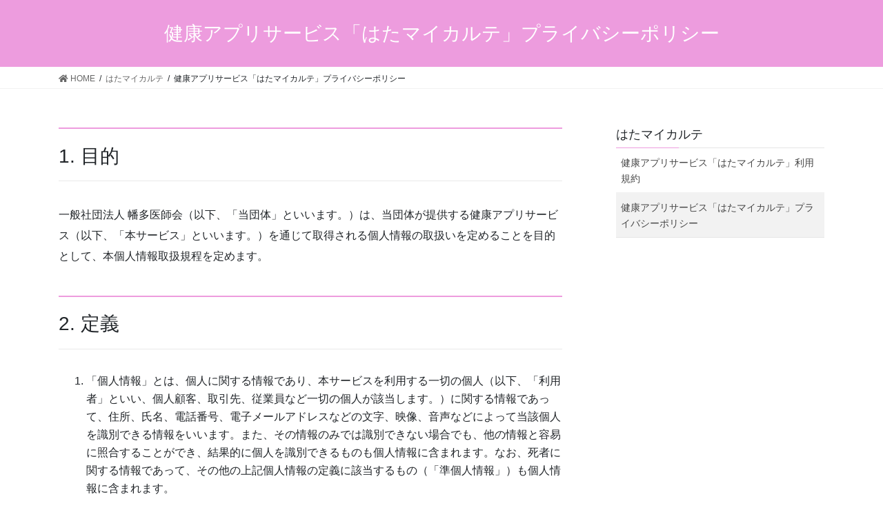

--- FILE ---
content_type: text/html; charset=UTF-8
request_url: https://hatamaru.net/health-app/privacy/
body_size: 50151
content:
<!DOCTYPE html>
<html dir="ltr" lang="ja"
	prefix="og: https://ogp.me/ns#" >
<head>
<meta charset="utf-8">
<meta http-equiv="X-UA-Compatible" content="IE=edge">
<meta name="viewport" content="width=device-width, initial-scale=1">
<title>健康アプリサービス「はたマイカルテ」プライバシーポリシー - はたまるねっと</title>

		<!-- All in One SEO 4.2.8 - aioseo.com -->
		<meta name="description" content="1. 目的 一般社団法人 幡多医師会（以下、「当団体」といいます。）は、当団体が提供する健康アプリサービス（以" />
		<meta name="robots" content="max-image-preview:large" />
		<meta name="google-site-verification" content="pJj7cF1G_OI9vN4wRkfPX54bmQZnCXxYvREtxur7dyY" />
		<link rel="canonical" href="https://hatamaru.net/health-app/privacy/" />
		<meta name="generator" content="All in One SEO (AIOSEO) 4.2.8 " />
		<meta property="og:locale" content="ja_JP" />
		<meta property="og:site_name" content="はたまるねっと - 幡多地域医療情報ネットワーク" />
		<meta property="og:type" content="article" />
		<meta property="og:title" content="健康アプリサービス「はたマイカルテ」プライバシーポリシー - はたまるねっと" />
		<meta property="og:description" content="1. 目的 一般社団法人 幡多医師会（以下、「当団体」といいます。）は、当団体が提供する健康アプリサービス（以" />
		<meta property="og:url" content="https://hatamaru.net/health-app/privacy/" />
		<meta property="article:published_time" content="2022-12-28T00:45:38+00:00" />
		<meta property="article:modified_time" content="2025-10-09T05:20:46+00:00" />
		<meta name="twitter:card" content="summary_large_image" />
		<meta name="twitter:title" content="健康アプリサービス「はたマイカルテ」プライバシーポリシー - はたまるねっと" />
		<meta name="twitter:description" content="1. 目的 一般社団法人 幡多医師会（以下、「当団体」といいます。）は、当団体が提供する健康アプリサービス（以" />
		<script type="application/ld+json" class="aioseo-schema">
			{"@context":"https:\/\/schema.org","@graph":[{"@type":"BreadcrumbList","@id":"https:\/\/hatamaru.net\/health-app\/privacy\/#breadcrumblist","itemListElement":[{"@type":"ListItem","@id":"https:\/\/hatamaru.net\/#listItem","position":1,"item":{"@type":"WebPage","@id":"https:\/\/hatamaru.net\/","name":"\u30db\u30fc\u30e0","description":"\u5e61\u591a\u5730\u57df\u533b\u7642\u60c5\u5831\u30cd\u30c3\u30c8\u30ef\u30fc\u30af","url":"https:\/\/hatamaru.net\/"},"nextItem":"https:\/\/hatamaru.net\/health-app\/#listItem"},{"@type":"ListItem","@id":"https:\/\/hatamaru.net\/health-app\/#listItem","position":2,"item":{"@type":"WebPage","@id":"https:\/\/hatamaru.net\/health-app\/","name":"\u306f\u305f\u30de\u30a4\u30ab\u30eb\u30c6","description":"\u300e\u306f\u305f\u30de\u30a4\u30ab\u30eb\u30c6\u300f\u306f\u3001\u65e5\u3005\u306e\u5065\u5eb7\u7ba1\u7406\u3084\u3001\u5e61\u591a\u5730\u57df\u306e\u533b\u7642\u6a5f\u95a2\u53d7\u8a3a\u306b\u5f79\u7acb\u3064\u6a5f\u80fd\u304c\u8c4a\u5bcc\u306a\u3001\u201d\u5065\u5eb7\u3065\u304f\u308a\u30b5\u30dd\u30fc\u30c8\u30a2\u30d7\u30ea","url":"https:\/\/hatamaru.net\/health-app\/"},"nextItem":"https:\/\/hatamaru.net\/health-app\/privacy\/#listItem","previousItem":"https:\/\/hatamaru.net\/#listItem"},{"@type":"ListItem","@id":"https:\/\/hatamaru.net\/health-app\/privacy\/#listItem","position":3,"item":{"@type":"WebPage","@id":"https:\/\/hatamaru.net\/health-app\/privacy\/","name":"\u5065\u5eb7\u30a2\u30d7\u30ea\u30b5\u30fc\u30d3\u30b9\u300c\u306f\u305f\u30de\u30a4\u30ab\u30eb\u30c6\u300d\u30d7\u30e9\u30a4\u30d0\u30b7\u30fc\u30dd\u30ea\u30b7\u30fc","description":"1. \u76ee\u7684 \u4e00\u822c\u793e\u56e3\u6cd5\u4eba \u5e61\u591a\u533b\u5e2b\u4f1a\uff08\u4ee5\u4e0b\u3001\u300c\u5f53\u56e3\u4f53\u300d\u3068\u3044\u3044\u307e\u3059\u3002\uff09\u306f\u3001\u5f53\u56e3\u4f53\u304c\u63d0\u4f9b\u3059\u308b\u5065\u5eb7\u30a2\u30d7\u30ea\u30b5\u30fc\u30d3\u30b9\uff08\u4ee5","url":"https:\/\/hatamaru.net\/health-app\/privacy\/"},"previousItem":"https:\/\/hatamaru.net\/health-app\/#listItem"}]},{"@type":"Organization","@id":"https:\/\/hatamaru.net\/#organization","name":"\u306f\u305f\u307e\u308b\u306d\u3063\u3068","url":"https:\/\/hatamaru.net\/"},{"@type":"WebPage","@id":"https:\/\/hatamaru.net\/health-app\/privacy\/#webpage","url":"https:\/\/hatamaru.net\/health-app\/privacy\/","name":"\u5065\u5eb7\u30a2\u30d7\u30ea\u30b5\u30fc\u30d3\u30b9\u300c\u306f\u305f\u30de\u30a4\u30ab\u30eb\u30c6\u300d\u30d7\u30e9\u30a4\u30d0\u30b7\u30fc\u30dd\u30ea\u30b7\u30fc - \u306f\u305f\u307e\u308b\u306d\u3063\u3068","description":"1. \u76ee\u7684 \u4e00\u822c\u793e\u56e3\u6cd5\u4eba \u5e61\u591a\u533b\u5e2b\u4f1a\uff08\u4ee5\u4e0b\u3001\u300c\u5f53\u56e3\u4f53\u300d\u3068\u3044\u3044\u307e\u3059\u3002\uff09\u306f\u3001\u5f53\u56e3\u4f53\u304c\u63d0\u4f9b\u3059\u308b\u5065\u5eb7\u30a2\u30d7\u30ea\u30b5\u30fc\u30d3\u30b9\uff08\u4ee5","inLanguage":"ja","isPartOf":{"@id":"https:\/\/hatamaru.net\/#website"},"breadcrumb":{"@id":"https:\/\/hatamaru.net\/health-app\/privacy\/#breadcrumblist"},"datePublished":"2022-12-28T00:45:38+09:00","dateModified":"2025-10-09T05:20:46+09:00"},{"@type":"WebSite","@id":"https:\/\/hatamaru.net\/#website","url":"https:\/\/hatamaru.net\/","name":"\u306f\u305f\u307e\u308b\u306d\u3063\u3068","description":"\u5e61\u591a\u5730\u57df\u533b\u7642\u60c5\u5831\u30cd\u30c3\u30c8\u30ef\u30fc\u30af","inLanguage":"ja","publisher":{"@id":"https:\/\/hatamaru.net\/#organization"}}]}
		</script>
		<!-- All in One SEO -->

<link rel='dns-prefetch' href='//s.w.org' />
<link rel='dns-prefetch' href='//v0.wordpress.com' />
<link rel='dns-prefetch' href='//widgets.wp.com' />
<link rel='dns-prefetch' href='//s0.wp.com' />
<link rel='dns-prefetch' href='//0.gravatar.com' />
<link rel='dns-prefetch' href='//1.gravatar.com' />
<link rel='dns-prefetch' href='//2.gravatar.com' />
<link rel='dns-prefetch' href='//i0.wp.com' />
<link rel='dns-prefetch' href='//i1.wp.com' />
<link rel='dns-prefetch' href='//i2.wp.com' />
<link rel="alternate" type="application/rss+xml" title="はたまるねっと &raquo; フィード" href="https://hatamaru.net/feed/" />
<link rel="alternate" type="application/rss+xml" title="はたまるねっと &raquo; コメントフィード" href="https://hatamaru.net/comments/feed/" />
<meta name="description" content="1. 目的一般社団法人 幡多医師会（以下、「当団体」といいます。）は、当団体が提供する健康アプリサービス（以下、「本サービス」といいます。）を通じて取得される個人情報の取扱いを定めることを目的として、本個人情報取扱規程を定めます。2. 定義 「個人情報」とは、個人に関する情報であり、本サービスを利用する一切の個人（以下、「利用者」といい、個人顧客、取引先、従業員など一切の個人が該当します。）に関する情報であって、住所、氏名、電話番号、電子メールアドレスなどの" />		<script type="text/javascript">
			window._wpemojiSettings = {"baseUrl":"https:\/\/s.w.org\/images\/core\/emoji\/13.0.1\/72x72\/","ext":".png","svgUrl":"https:\/\/s.w.org\/images\/core\/emoji\/13.0.1\/svg\/","svgExt":".svg","source":{"concatemoji":"https:\/\/hatamaru.net\/wp\/wp-includes\/js\/wp-emoji-release.min.js?ver=5.6.16"}};
			!function(e,a,t){var n,r,o,i=a.createElement("canvas"),p=i.getContext&&i.getContext("2d");function s(e,t){var a=String.fromCharCode;p.clearRect(0,0,i.width,i.height),p.fillText(a.apply(this,e),0,0);e=i.toDataURL();return p.clearRect(0,0,i.width,i.height),p.fillText(a.apply(this,t),0,0),e===i.toDataURL()}function c(e){var t=a.createElement("script");t.src=e,t.defer=t.type="text/javascript",a.getElementsByTagName("head")[0].appendChild(t)}for(o=Array("flag","emoji"),t.supports={everything:!0,everythingExceptFlag:!0},r=0;r<o.length;r++)t.supports[o[r]]=function(e){if(!p||!p.fillText)return!1;switch(p.textBaseline="top",p.font="600 32px Arial",e){case"flag":return s([127987,65039,8205,9895,65039],[127987,65039,8203,9895,65039])?!1:!s([55356,56826,55356,56819],[55356,56826,8203,55356,56819])&&!s([55356,57332,56128,56423,56128,56418,56128,56421,56128,56430,56128,56423,56128,56447],[55356,57332,8203,56128,56423,8203,56128,56418,8203,56128,56421,8203,56128,56430,8203,56128,56423,8203,56128,56447]);case"emoji":return!s([55357,56424,8205,55356,57212],[55357,56424,8203,55356,57212])}return!1}(o[r]),t.supports.everything=t.supports.everything&&t.supports[o[r]],"flag"!==o[r]&&(t.supports.everythingExceptFlag=t.supports.everythingExceptFlag&&t.supports[o[r]]);t.supports.everythingExceptFlag=t.supports.everythingExceptFlag&&!t.supports.flag,t.DOMReady=!1,t.readyCallback=function(){t.DOMReady=!0},t.supports.everything||(n=function(){t.readyCallback()},a.addEventListener?(a.addEventListener("DOMContentLoaded",n,!1),e.addEventListener("load",n,!1)):(e.attachEvent("onload",n),a.attachEvent("onreadystatechange",function(){"complete"===a.readyState&&t.readyCallback()})),(n=t.source||{}).concatemoji?c(n.concatemoji):n.wpemoji&&n.twemoji&&(c(n.twemoji),c(n.wpemoji)))}(window,document,window._wpemojiSettings);
		</script>
		<style type="text/css">
img.wp-smiley,
img.emoji {
	display: inline !important;
	border: none !important;
	box-shadow: none !important;
	height: 1em !important;
	width: 1em !important;
	margin: 0 .07em !important;
	vertical-align: -0.1em !important;
	background: none !important;
	padding: 0 !important;
}
</style>
	<link rel='stylesheet' id='vkExUnit_common_style-css'  href='https://hatamaru.net/wp/wp-content/plugins/vk-all-in-one-expansion-unit/assets/css/vkExUnit_style.css?ver=9.49.6.0' type='text/css' media='all' />
<style id='vkExUnit_common_style-inline-css' type='text/css'>
:root {--ver_page_top_button_url:url(https://hatamaru.net/wp/wp-content/plugins/vk-all-in-one-expansion-unit/assets/images/to-top-btn-icon.svg);}@font-face {font-weight: normal;font-style: normal;font-family: "vk_sns";src: url("https://hatamaru.net/wp/wp-content/plugins/vk-all-in-one-expansion-unit/inc/sns/icons/fonts/vk_sns.eot?-bq20cj");src: url("https://hatamaru.net/wp/wp-content/plugins/vk-all-in-one-expansion-unit/inc/sns/icons/fonts/vk_sns.eot?#iefix-bq20cj") format("embedded-opentype"),url("https://hatamaru.net/wp/wp-content/plugins/vk-all-in-one-expansion-unit/inc/sns/icons/fonts/vk_sns.woff?-bq20cj") format("woff"),url("https://hatamaru.net/wp/wp-content/plugins/vk-all-in-one-expansion-unit/inc/sns/icons/fonts/vk_sns.ttf?-bq20cj") format("truetype"),url("https://hatamaru.net/wp/wp-content/plugins/vk-all-in-one-expansion-unit/inc/sns/icons/fonts/vk_sns.svg?-bq20cj#vk_sns") format("svg");}
</style>
<link rel='stylesheet' id='wp-block-library-css'  href='https://hatamaru.net/wp/wp-includes/css/dist/block-library/style.min.css?ver=5.6.16' type='text/css' media='all' />
<style id='wp-block-library-inline-css' type='text/css'>
.has-text-align-justify{text-align:justify;}
</style>
<link rel='stylesheet' id='contact-form-7-css'  href='https://hatamaru.net/wp/wp-content/plugins/contact-form-7/includes/css/styles.css?ver=5.3.2' type='text/css' media='all' />
<link rel='stylesheet' id='bootstrap-4-style-css'  href='https://hatamaru.net/wp/wp-content/themes/lightning/library/bootstrap-4/css/bootstrap.min.css?ver=4.5.0' type='text/css' media='all' />
<link rel='stylesheet' id='lightning-common-style-css'  href='https://hatamaru.net/wp/wp-content/themes/lightning/assets/css/common.css?ver=13.4.2' type='text/css' media='all' />
<style id='lightning-common-style-inline-css' type='text/css'>
/* vk-mobile-nav */:root {--vk-mobile-nav-menu-btn-bg-src: url("https://hatamaru.net/wp/wp-content/themes/lightning/inc/vk-mobile-nav/package//images/vk-menu-btn-black.svg");--vk-mobile-nav-menu-btn-close-bg-src: url("https://hatamaru.net/wp/wp-content/themes/lightning/inc/vk-mobile-nav/package//images/vk-menu-close-black.svg");--vk-menu-acc-icon-open-black-bg-src: url("https://hatamaru.net/wp/wp-content/themes/lightning/inc/vk-mobile-nav/package//images/vk-menu-acc-icon-open-black.svg");--vk-menu-acc-icon-open-white-bg-src: url("https://hatamaru.net/wp/wp-content/themes/lightning/inc/vk-mobile-nav/package//images/vk-menu-acc-icon-open-white.svg");--vk-menu-acc-icon-close-black-bg-src: url("https://hatamaru.net/wp/wp-content/themes/lightning/inc/vk-mobile-nav/package//images/vk-menu-close-black.svg");--vk-menu-acc-icon-close-white-bg-src: url("https://hatamaru.net/wp/wp-content/themes/lightning/inc/vk-mobile-nav/package//images/vk-menu-close-white.svg");}
</style>
<link rel='stylesheet' id='lightning-design-style-css'  href='https://hatamaru.net/wp/wp-content/themes/lightning/design-skin/origin2/css/style.css?ver=13.4.2' type='text/css' media='all' />
<style id='lightning-design-style-inline-css' type='text/css'>
/* ltg common custom */:root {--vk-menu-acc-btn-border-color:#333;--color-key:#ed9cde;--color-key-dark:#dd378d;}.bbp-submit-wrapper .button.submit { background-color:#dd378d ; }.bbp-submit-wrapper .button.submit:hover { background-color:#ed9cde ; }.veu_color_txt_key { color:#dd378d ; }.veu_color_bg_key { background-color:#dd378d ; }.veu_color_border_key { border-color:#dd378d ; }.btn-default { border-color:#ed9cde;color:#ed9cde;}.btn-default:focus,.btn-default:hover { border-color:#ed9cde;background-color: #ed9cde; }.wp-block-search__button,.btn-primary { background-color:#ed9cde;border-color:#dd378d; }.wp-block-search__button:focus,.wp-block-search__button:hover,.btn-primary:focus,.btn-primary:hover { background-color:#dd378d;border-color:#ed9cde; }.btn-outline-primary { color : #ed9cde ; border-color:#ed9cde; }.btn-outline-primary:hover { color : #fff; background-color:#ed9cde;border-color:#dd378d; }a { color:#337ab7; }
.tagcloud a:before { font-family: "Font Awesome 5 Free";content: "\f02b";font-weight: bold; }
.media .media-body .media-heading a:hover { color:#ed9cde; }@media (min-width: 768px){.gMenu > li:before,.gMenu > li.menu-item-has-children::after { border-bottom-color:#dd378d }.gMenu li li { background-color:#dd378d }.gMenu li li a:hover { background-color:#ed9cde; }} /* @media (min-width: 768px) */.page-header { background-color:#ed9cde; }h2,.mainSection-title { border-top-color:#ed9cde; }h3:after,.subSection-title:after { border-bottom-color:#ed9cde; }ul.page-numbers li span.page-numbers.current,.page-link dl .post-page-numbers.current { background-color:#ed9cde; }.pager li > a { border-color:#ed9cde;color:#ed9cde;}.pager li > a:hover { background-color:#ed9cde;color:#fff;}.siteFooter { border-top-color:#ed9cde; }dt { border-left-color:#ed9cde; }:root {--g_nav_main_acc_icon_open_url:url(https://hatamaru.net/wp/wp-content/themes/lightning/inc/vk-mobile-nav/package/images/vk-menu-acc-icon-open-black.svg);--g_nav_main_acc_icon_close_url: url(https://hatamaru.net/wp/wp-content/themes/lightning/inc/vk-mobile-nav/package/images/vk-menu-close-black.svg);--g_nav_sub_acc_icon_open_url: url(https://hatamaru.net/wp/wp-content/themes/lightning/inc/vk-mobile-nav/package/images/vk-menu-acc-icon-open-white.svg);--g_nav_sub_acc_icon_close_url: url(https://hatamaru.net/wp/wp-content/themes/lightning/inc/vk-mobile-nav/package/images/vk-menu-close-white.svg);}
</style>
<link rel='stylesheet' id='vk-blocks-build-css-css'  href='https://hatamaru.net/wp/wp-content/plugins/vk-blocks/inc/vk-blocks/build/block-build.css?ver=0.59.0' type='text/css' media='all' />
<style id='vk-blocks-build-css-inline-css' type='text/css'>
:root {--vk_flow-arrow: url(https://hatamaru.net/wp/wp-content/plugins/vk-blocks/inc/vk-blocks/images/arrow_bottom.svg);--vk_image-mask-wave01: url(https://hatamaru.net/wp/wp-content/plugins/vk-blocks/inc/vk-blocks/images/wave01.svg);--vk_image-mask-wave02: url(https://hatamaru.net/wp/wp-content/plugins/vk-blocks/inc/vk-blocks/images/wave02.svg);--vk_image-mask-wave03: url(https://hatamaru.net/wp/wp-content/plugins/vk-blocks/inc/vk-blocks/images/wave03.svg);--vk_image-mask-wave04: url(https://hatamaru.net/wp/wp-content/plugins/vk-blocks/inc/vk-blocks/images/wave04.svg);}

	:root {

		--vk-balloon-border-width:1px;

		--vk-balloon-speech-offset:-12px;
	}
	
</style>
<link rel='stylesheet' id='lightning-theme-style-css'  href='https://hatamaru.net/wp/wp-content/themes/lightning-hatamaru/style.css?ver=13.4.2' type='text/css' media='all' />
<link rel='stylesheet' id='vk-font-awesome-css'  href='https://hatamaru.net/wp/wp-content/themes/lightning/inc/font-awesome/package/versions/5/css/all.min.css?ver=5.13.0' type='text/css' media='all' />
<link rel='stylesheet' id='jetpack_css-css'  href='https://hatamaru.net/wp/wp-content/plugins/jetpack/css/jetpack.css?ver=9.2.4' type='text/css' media='all' />
<script type='text/javascript' src='https://hatamaru.net/wp/wp-includes/js/jquery/jquery.min.js?ver=3.5.1' id='jquery-core-js'></script>
<script type='text/javascript' src='https://hatamaru.net/wp/wp-includes/js/jquery/jquery-migrate.min.js?ver=3.3.2' id='jquery-migrate-js'></script>
<link rel="https://api.w.org/" href="https://hatamaru.net/wp-json/" /><link rel="alternate" type="application/json" href="https://hatamaru.net/wp-json/wp/v2/pages/411" /><link rel="EditURI" type="application/rsd+xml" title="RSD" href="https://hatamaru.net/wp/xmlrpc.php?rsd" />
<link rel="wlwmanifest" type="application/wlwmanifest+xml" href="https://hatamaru.net/wp/wp-includes/wlwmanifest.xml" /> 
<meta name="generator" content="WordPress 5.6.16" />
<link rel='shortlink' href='https://wp.me/P9gRuR-6D' />
<link rel="alternate" type="application/json+oembed" href="https://hatamaru.net/wp-json/oembed/1.0/embed?url=https%3A%2F%2Fhatamaru.net%2Fhealth-app%2Fprivacy%2F" />
<link rel="alternate" type="text/xml+oembed" href="https://hatamaru.net/wp-json/oembed/1.0/embed?url=https%3A%2F%2Fhatamaru.net%2Fhealth-app%2Fprivacy%2F&#038;format=xml" />
<style type='text/css'>img#wpstats{display:none}</style><style id="lightning-color-custom-for-plugins" type="text/css">/* ltg theme common */.color_key_bg,.color_key_bg_hover:hover{background-color: #ed9cde;}.color_key_txt,.color_key_txt_hover:hover{color: #ed9cde;}.color_key_border,.color_key_border_hover:hover{border-color: #ed9cde;}.color_key_dark_bg,.color_key_dark_bg_hover:hover{background-color: #dd378d;}.color_key_dark_txt,.color_key_dark_txt_hover:hover{color: #dd378d;}.color_key_dark_border,.color_key_dark_border_hover:hover{border-color: #dd378d;}</style><!-- [ VK All in One Expansion Unit OGP ] -->
<meta property="og:site_name" content="はたまるねっと" />
<meta property="og:url" content="https://hatamaru.net/health-app/privacy/" />
<meta property="og:title" content="健康アプリサービス「はたマイカルテ」プライバシーポリシー | はたまるねっと" />
<meta property="og:description" content="1. 目的一般社団法人 幡多医師会（以下、「当団体」といいます。）は、当団体が提供する健康アプリサービス（以下、「本サービス」といいます。）を通じて取得される個人情報の取扱いを定めることを目的として、本個人情報取扱規程を定めます。2. 定義 「個人情報」とは、個人に関する情報であり、本サービスを利用する一切の個人（以下、「利用者」といい、個人顧客、取引先、従業員など一切の個人が該当します。）に関する情報であって、住所、氏名、電話番号、電子メールアドレスなどの" />
<meta property="og:type" content="article" />
<!-- [ / VK All in One Expansion Unit OGP ] -->
<!-- [ VK All in One Expansion Unit twitter card ] -->
<meta name="twitter:card" content="summary_large_image">
<meta name="twitter:description" content="1. 目的一般社団法人 幡多医師会（以下、「当団体」といいます。）は、当団体が提供する健康アプリサービス（以下、「本サービス」といいます。）を通じて取得される個人情報の取扱いを定めることを目的として、本個人情報取扱規程を定めます。2. 定義 「個人情報」とは、個人に関する情報であり、本サービスを利用する一切の個人（以下、「利用者」といい、個人顧客、取引先、従業員など一切の個人が該当します。）に関する情報であって、住所、氏名、電話番号、電子メールアドレスなどの">
<meta name="twitter:title" content="健康アプリサービス「はたマイカルテ」プライバシーポリシー | はたまるねっと">
<meta name="twitter:url" content="https://hatamaru.net/health-app/privacy/">
	<meta name="twitter:domain" content="hatamaru.net">
	<!-- [ / VK All in One Expansion Unit twitter card ] -->
	<link rel="icon" href="https://i2.wp.com/hatamaru.net/wp/wp-content/uploads/2023/05/cropped-f158ca151174370962e3b156840d19f8.png?fit=32%2C32&#038;ssl=1" sizes="32x32" />
<link rel="icon" href="https://i2.wp.com/hatamaru.net/wp/wp-content/uploads/2023/05/cropped-f158ca151174370962e3b156840d19f8.png?fit=192%2C192&#038;ssl=1" sizes="192x192" />
<link rel="apple-touch-icon" href="https://i2.wp.com/hatamaru.net/wp/wp-content/uploads/2023/05/cropped-f158ca151174370962e3b156840d19f8.png?fit=180%2C180&#038;ssl=1" />
<meta name="msapplication-TileImage" content="https://i2.wp.com/hatamaru.net/wp/wp-content/uploads/2023/05/cropped-f158ca151174370962e3b156840d19f8.png?fit=270%2C270&#038;ssl=1" />
			<style type="text/css" id="wp-custom-css">
				.page-id-409 .siteHeader,
.page-id-409 .siteFooter {
	display: none;
}
.page-id-411 .siteHeader,
.page-id-411 .siteFooter {
	display: none;
}
.page-id-413 .siteHeader,
.page-id-413 .siteFooter {
	display: none;
}

.page-id-468 .siteHeader,
.page-id-468 .siteFooter {
	display: none;
}
.page-id-470 .siteHeader,
.page-id-470 .siteFooter {
	display: none;
}
.page-id-473 .siteHeader,
.page-id-473 .siteFooter {
	display: none;
}
			</style>
		
</head>
<body class="page-template-default page page-id-411 page-child parent-pageid-409 post-name-privacy post-type-page sidebar-fix sidebar-fix-priority-top bootstrap4 device-pc fa_v5_css">
<a class="skip-link screen-reader-text" href="#main">コンテンツへスキップ</a>
<a class="skip-link screen-reader-text" href="#vk-mobile-nav">ナビゲーションに移動</a>
<header class="siteHeader">
		<div class="container siteHeadContainer">
		<div class="navbar-header">
						<p class="navbar-brand siteHeader_logo">
			<a href="https://hatamaru.net/">
				<span><img src="https://hatamaru.net/wp/wp-content/uploads/2019/06/77d0d6a051d6497df8380beb1c9e20b3.jpg" alt="はたまるねっと" /></span>
			</a>
			</p>
								</div>

		<div id="gMenu_outer" class="gMenu_outer"><nav class="menu-%e3%83%a1%e3%82%a4%e3%83%b3%e3%83%a1%e3%83%8b%e3%83%a5%e3%83%bc-container"><ul id="menu-%e3%83%a1%e3%82%a4%e3%83%b3%e3%83%a1%e3%83%8b%e3%83%a5%e3%83%bc" class="menu gMenu vk-menu-acc"><li id="menu-item-51" class="menu-item menu-item-type-custom menu-item-object-custom menu-item-home"><a href="http://hatamaru.net/"><strong class="gMenu_name">ホーム</strong><span class="gMenu_description">Home</span></a></li>
<li id="menu-item-212" class="menu-item menu-item-type-post_type menu-item-object-page"><a href="https://hatamaru.net/residents/"><strong class="gMenu_name">患者様・一般の方</strong><span class="gMenu_description">Residents</span></a></li>
<li id="menu-item-211" class="menu-item menu-item-type-post_type menu-item-object-page"><a href="https://hatamaru.net/medicalpersonnel/"><strong class="gMenu_name">医療・介護関係の方</strong><span class="gMenu_description">Medical personnel</span></a></li>
<li id="menu-item-210" class="menu-item menu-item-type-post_type menu-item-object-page"><a href="https://hatamaru.net/registeredmedicalinstitutions/"><strong class="gMenu_name">登録施設一覧</strong><span class="gMenu_description">Institutions</span></a></li>
<li id="menu-item-517" class="menu-item menu-item-type-post_type menu-item-object-page menu-item-has-children"><a href="https://hatamaru.net/app/"><strong class="gMenu_name">連携アプリ</strong><span class="gMenu_description">MobileApp</span></a>
<ul class="sub-menu">
	<li id="menu-item-512" class="menu-item menu-item-type-post_type menu-item-object-page current-page-ancestor"><a href="https://hatamaru.net/health-app/">はたマイカルテ</a></li>
	<li id="menu-item-738" class="menu-item menu-item-type-post_type menu-item-object-page"><a href="https://hatamaru.net/tano-app/">たのマイカルテ</a></li>
</ul>
</li>
<li id="menu-item-23" class="menu-item menu-item-type-post_type menu-item-object-page"><a href="https://hatamaru.net/qa/"><strong class="gMenu_name">Q&#038;A</strong><span class="gMenu_description">Faq</span></a></li>
<li id="menu-item-25" class="menu-item menu-item-type-post_type menu-item-object-page"><a href="https://hatamaru.net/contact/"><strong class="gMenu_name">お問い合わせ</strong><span class="gMenu_description">Contact</span></a></li>
</ul></nav></div>	</div>
	</header>

<div class="section page-header"><div class="container"><div class="row"><div class="col-md-12">
<h1 class="page-header_pageTitle">
健康アプリサービス「はたマイカルテ」プライバシーポリシー</h1>
</div></div></div></div><!-- [ /.page-header ] -->


<!-- [ .breadSection ] --><div class="section breadSection"><div class="container"><div class="row"><ol class="breadcrumb" itemtype="http://schema.org/BreadcrumbList"><li id="panHome" itemprop="itemListElement" itemscope itemtype="http://schema.org/ListItem"><a itemprop="item" href="https://hatamaru.net/"><span itemprop="name"><i class="fa fa-home"></i> HOME</span></a></li><li itemprop="itemListElement" itemscope itemtype="http://schema.org/ListItem"><a itemprop="item" href="https://hatamaru.net/health-app/"><span itemprop="name">はたマイカルテ</span></a></li><li><span>健康アプリサービス「はたマイカルテ」プライバシーポリシー</span></li></ol></div></div></div><!-- [ /.breadSection ] -->

<div class="section siteContent">
<div class="container">
<div class="row">

	<div class="col mainSection mainSection-col-two baseSection" id="main" role="main">
				<article id="post-411" class="entry entry-full post-411 page type-page status-publish hentry">

	
	
	
	<div class="entry-body">
				<h2>1. 目的</h2>
<p>一般社団法人 幡多医師会（以下、「当団体」といいます。）は、当団体が提供する健康アプリサービス（以下、「本サービス」といいます。）を通じて取得される個人情報の取扱いを定めることを目的として、本個人情報取扱規程を定めます。</p>
<h2>2. 定義</h2>
<ol>
<li>「個人情報」とは、個人に関する情報であり、本サービスを利用する一切の個人（以下、「利用者」といい、個人顧客、取引先、従業員など一切の個人が該当します。）に関する情報であって、住所、氏名、電話番号、電子メールアドレスなどの文字、映像、音声などによって当該個人を識別できる情報をいいます。また、その情報のみでは識別できない場合でも、他の情報と容易に照合することができ、結果的に個人を識別できるものも個人情報に含まれます。なお、死者に関する情報であって、その他の上記個人情報の定義に該当するもの（「準個人情報」）も個人情報に含まれます。</li>
<li>「医療機関等」とは、本サービスを医療行為、服薬指導、処方薬等の提供者側として導入・利用している医療機関、調剤薬局その他の団体をいいます。</li>
<li>「提携パートナー」とは、医療機関等がその事業の運営のために登録施設のサービス利用者の個人情報の保管、管理等の委託等の事業上の提携関係にある事業者をいいます。</li>
</ol>
<h2>3. 個人情報管理責任者および連絡先について</h2>
<p>個人情報管理責任者およびその連絡先は以下の通りです。</p>
<p>一般社団法人 幡多医師会 個人情報管理責任者</p>
<p>TEL : 0880-34-3086</p>
<p>E-mail：hata-med@mc.pikara.ne.jp</p>
<p>&nbsp;</p>
<p>※直接ご来社いただいてのお問い合わせはお受けいたしかねます。</p>
<h2>4. 個人情報の取得、取得する情報</h2>
<ol>
<li>当団体は、以下の場合に個人情報を取得します。</li>
</ol>
<ul>
<li>端末操作を通じて利用者が各種情報等を入力する場合</li>
<li>利用者が直接または書面等で提供する場合</li>
<li>利用者による本サービスの利用に伴って自動的に送信される場合</li>
<li>医療機関等による本サービスの利用に伴って、医療機関等が本サービス上で情報送信する場合（提携パートナーのシステムを経由する場合を含む。）、および医療機関等が直接当団体に交付する場合（利用者の処方等に関する情報）</li>
<li>利用者の同意の下で当団体のシステム連携を通じて取得する場合</li>
</ul>
<ol>
<li>当団体が本サービスの提供に際して利用者から取得する個人情報は、以下の通りです。</li>
</ol>
<ul>
<li>氏名、性別、生年月日、血液型、住所、電話番号、メールアドレス、家族情報</li>
<li>歩数、体重、体温、血圧、脈拍、血糖、呼吸数、Spo2 、水分量、検査値、処方薬（処方日など含む）、食事内容、食事画像、その他本サービスを経由して当団体からの質問へ利用者が回答した内容（フレイルチェックや高齢者向けの質問等）</li>
<li>利用する医療機関名、診療科、診察日、保険証情報、問診票回答情報、処方箋画像（薬剤名、調剤日、剤形、用量、用法を含む。）、服薬情報、質問表回答情報その他利用者が提供する健康情報その他利用者が提供する健康情報</li>
<li>本アプリケーションにアクセスしている端末情報、クレジットカードその他の電子決済に関する必要情報、ユーザーが本サービスと連携させることを選択した他サービスのログインID/Pass等のアカウント情報</li>
<li>お薬手帳情報（アレルギー歴、副作用歴、既往歴、体質、併用薬、嗜好品、生活習慣、妊娠・授乳、一般用医薬品の薬品名称・服用年月日、調剤等年月日、調剤医療機関・薬局名称、調剤医師・薬剤師情報、処方医療機関情報、処方医師情報、薬品情報、用法情報、服薬情報（服用メモ）、利用者から医師・薬剤師への連絡事項（手帳メモ）、残薬情報を含む。）</li>
<li>お薬手帳機能の利活用状況に関する情報</li>
<li>第1項に記載する他団体システム連携を通じて取得する情報</li>
<li>その他利用者が本サービスの利用に際して入力、提供する情報</li>
<li>ヘルスコネクト（Android）及びヘルスケア（iOS）との連携機能により取得したユーザーデータは、所定のセキュリティルールのもと、安全に処理します</li>
</ul>
<h2>5. 個人情報の利用目的</h2>
<p>当団体は、以下の目的のために個人情報を利用します。当団体がやむをえず下記の目的以外の理由で利用を行う場合は、利用者にその旨を通知し、その同意を得た上で利用します。</p>
<ol>
<li>当団体が利用者の個人認証を行い、本サービスを提供するため</li>
<li>本サービスの紹介等を目的とした記事作成用のモニター・取材対象者を募集するため</li>
<li>利用者の予約・受診の完了状況等の確認をし、必要なリマインダ等の連絡をするため</li>
<li>料金の支払・返金に関する利用者への連絡をするため</li>
<li>当団体が本サービスの適正な利用を担保するため</li>
<li>利用者に属性情報に基づくプロモーション情報を配信するため（利用者の性別等の把握、当団体サービス内および当団体が契約するサービス内での行動・アクセス履歴の把握）</li>
<li>本サービスに関する統計情報の作成および利用を行うため</li>
<li>各種アンケート、キャンペーン等のご案内、応募受付、当選者への連絡、プレゼント発送等を行うため</li>
<li>当団体が提供するサービスのご案内や資料の送付を行うため</li>
<li>本サービスに関する利用者からのお問合せ、ご相談および苦情への対応ならびに紛争の解決のために必要な業務を行うため</li>
<li>本サービスの改善、不具合対応、および開発を行うため</li>
<li>本サービスの利用規約に違反した利用者による本サービスの利用を停止等するため</li>
<li>その他上記目的に関連・付随する目的の達成に必要な場合</li>
</ol>
<h2>6. 個人情報の第三者提供について</h2>
<ol>
<li>当団体は、原則として、利用者の同意を得ずに、利用者の個人情報を第三者に提供いたしません。<br />
なお、以下に掲げる場合は、利用者の同意なく個人情報を第三者に提供することがあります。</li>
</ol>
<ul>
<li>法令に基づく場合</li>
<li>人の生命、身体又は財産の保護のために必要がある場合であって、利用者の同意を得ることが困難である場合</li>
<li>公衆衛生の向上または児童の健全な育成の推進のために特に必要がある場合であって、利用者の同意を得ることが困難である場合</li>
<li>国の機関もしくは地方公共団体またはその委託を受けた者が法令の定める事務を遂行することに対して協力する必要がある場合であって、利用者の同意を得ることによってその事務の遂行に支障を及ぼすおそれがあると当団体が判断した場合</li>
<li>裁判所、検察庁、警察、弁護士会、消費者センターまたはこれらに準じる機関から、個人情報についての開示を求められた場合</li>
<li>利用者から明示的に第三者への開示または提供を求められた場合</li>
<li>利用目的の達成に必要な範囲内において個人情報取扱い業務の一部または全部を委託する場合</li>
<li>合併その他の事由による事業の承継に伴って提供される場合</li>
<li>当団体の正当な業務の範囲内であって、利用者の利益が侵害されるおそれのない提供を行う場合</li>
<li>利用者が入力したクレジットカード情報等の決済に必要な情報を、利用者の本サービス利用に伴う対価を決済するために必要な限度で外部決済業者に対して提供する場合</li>
<li>電子お薬手帳サービス提供のため、利用者の希望に基づき電子お薬手帳サービスの提供に必要な限度で医療機関等及び当団体又は当該医療機関と提携する外部のお薬手帳提供事業者へ提供する場合</li>
</ul>
<ol>
<li>当団体は、本サービスの提供・品質向上や、新規サービス開発のために必要な場合、または調査・研究・分析のために医療機関等やその他の研究機関に提供する必要がある場合には、氏名・住所など直接特定の個人を識別できる情報を排除した上で、必要な範囲で第三者に個人情報を提供します。</li>
<li>本サービスを利用して医療機関等に対して提供された個人情報は、医療機関等の判断及び指示に基づき、本サービスを経由して医療機関等のために個人情報を保管・管理する提携パートナーに提供される場合があります。この医療機関等による本サービスを経由した提携パートナーへの個人情報の提供は、利用者の個別の同意がない限りは、医療機関等が利用者に対して利用者が希望したサービスを提供するための利用目的に限られます。<br />
なお、利用者が個別に同意した場合において、本サービスを経由して利用者が医療機関等に提供した情報が、医療機関等から提携パートナーに対して第三者提供される場合、かかる第三者提供については当団体の管理外であり、当団体はかかる提供に関する一切の責任を負わないものとします。</li>
<li>医療機関等は本サービスを利用するに当たり必要な限度で当団体に利用者の処方等に関する情報を提供する（医療機関等による当団体への第三者提供）ことがあります。利用者は予めこれに同意し、当団体および医療機関等に対して異議を述べないものとします。</li>
<li>当団体は、次の各号に掲げる情報をそれぞれ当該各号に掲げる目的で宿毛市ならびに当団体から委託を受けた事業者に提供することがあります。</li>
</ol>
<ul>
<li>提供情報
<ol>
<li>利用者が当サービスに登録した情報ならびに当サービス利用状況を示す情報</li>
</ol>
</li>
<li>利用目的
<ol>
<li>利用者における本サービスの適正な利用ならびに便益の享受を担保するため</li>
</ol>
</li>
</ul>
<h2>7. 免責</h2>
<p>以下の場合、第三者による個人情報の取得に関して当団体は何らの責任を負いません。</p>
<ol>
<li>利用者自らが第三者に個人情報を明らかにする場合</li>
<li>利用者または利用者以外の者が本サービスにおいて入力した情報により、期せずして個人の識別が可能な状態となってしまった場合</li>
<li>本サービス外の外部サイトにおいて、利用者が個人情報を提供し、それが第三者により取得・利用された場合</li>
<li>利用者以外の者が利用者を識別できる情報(ID・パスワード等)を入手した場合</li>
</ol>
<h2>8. 第三者における個人情報管理について</h2>
<p>利用者の同意に基づき、医療機関等、その他企業等の第三者に提供された個人情報は、各提供先の第三者の責任により管理されます。なお、当団体では利用規約、個別契約等により、医療機関等に対して利用者の個人情報を適切に管理することを義務付ける契約を結んでいます。</p>
<h2>9. 個人情報の委託について</h2>
<p>当団体は利用目的の達成に必要な範囲内において個人情報の取扱いの全部または一部を委託する場合があります。なお、当団体が個人情報の取扱いを委託する場合は、適切な委託先を選定し、個人情報が安全に管理されるよう適切に監督するものとします。</p>
<h2>10. 個人情報の正確性について</h2>
<p>当団体は、ご提供いただいた個人情報を正確にデータ処理するように努めます。ただし、ご提供いただいた個人情報の内容が正確かつ最新であることについては、利用者が責任を負うものとします。</p>
<h2>11. 個人情報の開示等</h2>
<ol>
<li>利用者またはその適法な代理人に限り、当団体に対して利用目的の通知、個人情報の開示、追加、訂正、削除、利用停止、および第三者への提供の停止（以下、「開示等」といいます。）を求めることができるものとし、当団体は個人情報保護法の定めに従ってこれに遅滞なく対応します。利用者は、かかる個人情報の削除や利用停止等により、本サービスを受けることができなくなる場合があります。また、当団体が開示等に対応することによって、以下のいずれかに該当する場合は、開示等に対応できない場合がございます。</li>
</ol>
<ul>
<li>利用者または第三者の生命、身体、財産その他の権利利益を害するおそれがある場合</li>
<li>当団体の業務の適正な実施に著しい支障を及ぼすおそれがある場合</li>
<li>法令に違反することとなる場合</li>
</ul>
<ul>
<li>個人情報の利用目的の通知、および個人情報の開示等の請求については、当団体は１回ごとに当団体所定の手数料を徴収します。利用者は、これを行うときは<a href="https://docs.google.com/document/d/1TqsjDuCVHNQsIZtmJBm8tRp3WxYlH31xDKiOYhKhW-w/edit">当団体が指定する必要書類</a>に当該所定手数料分の郵便定額小為替を同封して郵送するものとします。</li>
</ul>
<h2>12. 統計処理されたデータの利用について</h2>
<p>当団体は、提供を受けた個人情報をもとに、個人を特定できないよう加工した統計データを作成することがあります。個人を特定できない統計データについては、当団体は何ら制限なく利用することができるものとします。</p>
<h2>13. 利用者が容易に認識できない方法による個人情報の取得について</h2>
<p>本サイトにおいて、サイトの使い勝手の向上、アクセス状況などの統計的情報の取得、広告効果の最適化等の目的で、Cookie等の技術を使用して属性情報及び行動履歴に関する情報を取得することがありますが、そのような技術の使用により、利用者が入力していない個人情報を取得することはありません。お使いのブラウザの設定によりCookieの保存を拒否することもできますが、その場合はログイン等必要な機能が使用できなくなります。</p>
<h2>14. 個人情報取扱規程の変更</h2>
<p>当団体は法令等で定めがある場合を除き、本個人情報取扱規程を随時変更することができるものとします。変更を行う場合には、本サービスを提供するウェブサイトまたはアプリ上にて変更後の規程を掲載するものとします。</p>
<p>&nbsp;</p>
<p>令和4年12月23日制定</p>
<p>一般社団法人 幡多医師会 会長 奥谷 陽一</p>
			</div>

	
	
	
	
			
	
		
		
		
		
	
	
</article><!-- [ /#post-411 ] -->
			</div><!-- [ /.mainSection ] -->

			<div class="col subSection sideSection sideSection-col-two baseSection">
					<aside class="widget widget_child_page widget_link_list">
			<nav class="localNav">
			<h1 class="subSection-title"><a href="https://hatamaru.net/health-app/">はたマイカルテ</a></h1>
			<ul>
			<li class="page_item page-item-413"><a href="https://hatamaru.net/health-app/terms/">健康アプリサービス「はたマイカルテ」利用規約</a></li>
<li class="page_item page-item-411 current_page_item"><a href="https://hatamaru.net/health-app/privacy/" aria-current="page">健康アプリサービス「はたマイカルテ」プライバシーポリシー</a></li>
			</ul>
			</nav>
			</aside>
				</div><!-- [ /.subSection ] -->
	

</div><!-- [ /.row ] -->
</div><!-- [ /.container ] -->
</div><!-- [ /.siteContent ] -->



<footer class="section siteFooter">
			<div class="footerMenu">
			<div class="container">
				<nav class="menu-%e3%83%95%e3%83%83%e3%82%bf%e3%83%bc%e3%83%a1%e3%83%8b%e3%83%a5%e3%83%bc-container"><ul id="menu-%e3%83%95%e3%83%83%e3%82%bf%e3%83%bc%e3%83%a1%e3%83%8b%e3%83%a5%e3%83%bc" class="menu nav"><li id="menu-item-30" class="menu-item menu-item-type-post_type menu-item-object-page menu-item-30"><a href="https://hatamaru.net/sitemap/">サイトマップ</a></li>
<li id="menu-item-33" class="menu-item menu-item-type-post_type menu-item-object-page menu-item-33"><a href="https://hatamaru.net/privacypolicy/">プライバシーポリシー</a></li>
</ul></nav>			</div>
		</div>
					<div class="container sectionBox footerWidget">
			<div class="row">
				<div class="col-md-4"><aside class="widget widget_wp_widget_vkexunit_profile" id="wp_widget_vkexunit_profile-2">
<div class="veu_profile">
<div class="profile" >
<p class="profile_text">【お問い合わせ】<br />
一般社団法人　幡多医師会<br />
〒787-0003 高知県四万十市右山383-8<br />
TEL:0880-34-3086　FAX:0880-34-4969</p>

</div>
<!-- / .site-profile -->
</div>
</aside></div><div class="col-md-4"></div><div class="col-md-4"></div>			</div>
		</div>
	
	
	<div class="container sectionBox copySection text-center">
			<p>Copyright &copy; はたまるねっと All Rights Reserved.</p><p>Powered by <a href="https://wordpress.org/">WordPress</a> with <a href="https://lightning.nagoya/ja/" target="_blank" title="無料 WordPress テーマ Lightning"> Lightning Theme</a> &amp; <a href="https://ex-unit.nagoya/ja/" target="_blank">VK All in One Expansion Unit</a> by <a href="https://www.vektor-inc.co.jp/" target="_blank">Vektor,Inc.</a> technology.</p>	</div>
</footer>
<a href="#top" id="page_top" class="page_top_btn">PAGE TOP</a><div id="vk-mobile-nav-menu-btn" class="vk-mobile-nav-menu-btn">MENU</div><div class="vk-mobile-nav" id="vk-mobile-nav"><nav class="global-nav"><ul id="menu-%e3%83%a1%e3%82%a4%e3%83%b3%e3%83%a1%e3%83%8b%e3%83%a5%e3%83%bc-1" class="vk-menu-acc  menu"><li id="menu-item-51" class="menu-item menu-item-type-custom menu-item-object-custom menu-item-home menu-item-51"><a href="http://hatamaru.net/">ホーム</a></li>
<li id="menu-item-212" class="menu-item menu-item-type-post_type menu-item-object-page menu-item-212"><a href="https://hatamaru.net/residents/">患者様・一般の方</a></li>
<li id="menu-item-211" class="menu-item menu-item-type-post_type menu-item-object-page menu-item-211"><a href="https://hatamaru.net/medicalpersonnel/">医療・介護関係の方</a></li>
<li id="menu-item-210" class="menu-item menu-item-type-post_type menu-item-object-page menu-item-210"><a href="https://hatamaru.net/registeredmedicalinstitutions/">登録施設一覧</a></li>
<li id="menu-item-517" class="menu-item menu-item-type-post_type menu-item-object-page menu-item-has-children menu-item-517"><a href="https://hatamaru.net/app/">連携アプリ</a>
<ul class="sub-menu">
	<li id="menu-item-512" class="menu-item menu-item-type-post_type menu-item-object-page current-page-ancestor menu-item-512"><a href="https://hatamaru.net/health-app/">はたマイカルテ</a></li>
	<li id="menu-item-738" class="menu-item menu-item-type-post_type menu-item-object-page menu-item-738"><a href="https://hatamaru.net/tano-app/">たのマイカルテ</a></li>
</ul>
</li>
<li id="menu-item-23" class="menu-item menu-item-type-post_type menu-item-object-page menu-item-23"><a href="https://hatamaru.net/qa/">Q&#038;A</a></li>
<li id="menu-item-25" class="menu-item menu-item-type-post_type menu-item-object-page menu-item-25"><a href="https://hatamaru.net/contact/">お問い合わせ</a></li>
</ul></nav></div><script type='text/javascript' src='https://hatamaru.net/wp/wp-content/plugins/jetpack/_inc/build/photon/photon.min.js?ver=20191001' id='jetpack-photon-js'></script>
<script type='text/javascript' id='contact-form-7-js-extra'>
/* <![CDATA[ */
var wpcf7 = {"apiSettings":{"root":"https:\/\/hatamaru.net\/wp-json\/contact-form-7\/v1","namespace":"contact-form-7\/v1"}};
/* ]]> */
</script>
<script type='text/javascript' src='https://hatamaru.net/wp/wp-content/plugins/contact-form-7/includes/js/scripts.js?ver=5.3.2' id='contact-form-7-js'></script>
<script type='text/javascript' src='https://hatamaru.net/wp/wp-content/themes/lightning-hatamaru/custom-scripts.min.js?ver=5.6.16' id='lightning_hatamaru_custom_scripts-js'></script>
<script type='text/javascript' id='lightning-js-js-extra'>
/* <![CDATA[ */
var lightningOpt = {"header_scrool":"1"};
/* ]]> */
</script>
<script type='text/javascript' src='https://hatamaru.net/wp/wp-content/themes/lightning/assets/js/lightning.min.js?ver=13.4.2' id='lightning-js-js'></script>
<script type='text/javascript' src='https://hatamaru.net/wp/wp-content/themes/lightning/library/bootstrap-4/js/bootstrap.min.js?ver=4.5.0' id='bootstrap-4-js-js'></script>
<script type='text/javascript' src='https://hatamaru.net/wp/wp-includes/js/wp-embed.min.js?ver=5.6.16' id='wp-embed-js'></script>
<script type='text/javascript' id='vkExUnit_master-js-js-extra'>
/* <![CDATA[ */
var vkExOpt = {"ajax_url":"https:\/\/hatamaru.net\/wp\/wp-admin\/admin-ajax.php","enable_smooth_scroll":"1"};
/* ]]> */
</script>
<script type='text/javascript' src='https://hatamaru.net/wp/wp-content/plugins/vk-all-in-one-expansion-unit/assets/js/all.min.js?ver=9.49.6.0' id='vkExUnit_master-js-js'></script>
<script type='text/javascript' src='https://stats.wp.com/e-202604.js' async='async' defer='defer'></script>
<script type='text/javascript'>
	_stq = window._stq || [];
	_stq.push([ 'view', {v:'ext',j:'1:9.2.4',blog:'137005917',post:'411',tz:'9',srv:'hatamaru.net'} ]);
	_stq.push([ 'clickTrackerInit', '137005917', '411' ]);
</script>
</body>
</html>


--- FILE ---
content_type: text/css
request_url: https://hatamaru.net/wp/wp-content/themes/lightning-hatamaru/style.css?ver=13.4.2
body_size: 3001
content:
@charset "utf-8";
/*
Theme Name: Lightning for hatamaru.net
Template: lightning
Description: はたまるねっと向けカスタマイズ版Lightning
Author: pasys@ytamura
Version: 6.6.5
*/

.navbar-brand img {
	max-height: 70px;
}

/* -- START トップページメインビジュアル関連 -- */
picture#hatamaru-top_mv-text {
	position: absolute;
	top: 0;
	left: 0;
	opacity: 0;
	animation: fadeIn 3s ease 1s 1 normal;
	animation-fill-mode: forwards;
}

@keyframes fadeIn {
	100% {
		opacity: 1;
	}
}
/* -- END トップページメインビジュアル関連 -- */

/* - START 投稿一覧タイトル - */
#custom_html-3 {
	margin-bottom: 0;
}
/* - END 投稿一覧タイトル - */

/* - START はたまるねっととはアニメーション - */
#anim-canvas {
	position: relative;
	margin: auto;
	width: 70%;
}

#anim-canvas img {
	box-sizing: border-box;
	width: 100%;
}

#anim-canvas img.part {
	position: absolute;
	top: 0;
	left: 0;
	opacity: 0;
}

/* はたまるカード */
#anim-canvas img#pt_card {
	z-index: 1;
	animation: fadeIn 2s ease 1s 1 normal;
	animation-fill-mode: forwards;
}

/* 円 */
#anim-canvas img#pt_circle {
	z-index: 1;
	animation: fadeIn 4s ease 1.5s 1 normal;
	animation-fill-mode: forwards;
}

/* 1.病院 */
#anim-canvas img#pt_item1 {
	z-index: 2;
	animation: moveFadeIn 0.5s ease 1.5s 1 normal;
	animation-fill-mode: forwards;
}

/* 2.クリニック */
#anim-canvas img#pt_item2 {
	z-index: 2;
	animation: moveFadeIn 0.5s ease 1.7s 1 normal;
	animation-fill-mode: forwards;
}

/* 3.調剤薬局 */
#anim-canvas img#pt_item3 {
	z-index: 2;
	animation: moveFadeIn 0.5s ease 1.9s 1 normal;
	animation-fill-mode: forwards;
}

/* 4.訪問看護 */
#anim-canvas img#pt_item4 {
	z-index: 2;
	animation: moveFadeIn 0.5s ease 2.1s 1 normal;
	animation-fill-mode: forwards;
}

/* 5.医療連携 */
#anim-canvas img#pt_item5 {
	z-index: 2;
	animation: moveFadeIn 0.5s ease 2.3s 1 normal;
	animation-fill-mode: forwards;
}

/* 6.連携カルテ */
#anim-canvas img#pt_item6 {
	z-index: 2;
	animation: moveFadeIn 0.5s ease 2.5s 1 normal;
	animation-fill-mode: forwards;
}

/* 7.ヘルパー */
#anim-canvas img#pt_item7 {
	z-index: 2;
	animation: moveFadeIn 0.5s ease 2.7s 1 normal;
	animation-fill-mode: forwards;
}

/* 8.ケアマネ */
#anim-canvas img#pt_item8 {
	z-index: 2;
	animation: moveFadeIn 0.5s ease 2.9s 1 normal;
	animation-fill-mode: forwards;
}

/* 9.歯科 */
#anim-canvas img#pt_item9 {
	z-index: 2;
	animation: moveFadeIn 0.5s ease 3.1s 1 normal;
	animation-fill-mode: forwards;
}

@keyframes moveFadeIn {
	0% {
		top: -10px;
	}
	100% {
		opacity: 1;
		top: 0px;
	}
}
/* - END はたまるねっととはアニメーション - */

/* - START 登録施設一覧テーブル - */
table.institutions-table > thead > tr > th,
table.institutions-table > tbody > tr > td {
	vertical-align: middle;
}

/* カードの発行列 */
table.institutions-table > tbody > tr > td:nth-child(2) {
	font-size: 1.8em;
}
/* - END 登録施設一覧テーブル - */

--- FILE ---
content_type: application/javascript
request_url: https://hatamaru.net/wp/wp-content/themes/lightning-hatamaru/custom-scripts.min.js?ver=5.6.16
body_size: 1603
content:
// 20230425-1 はたマイカルテ新着一覧生成
(()=>{if(!document.querySelector('body.page-id-409')){return} const rootEl=document.querySelector('.postList');const loadingMsgEl=rootEl.querySelector('#posts-loading-msg');const categoryId=7;let postsUrl='https://hatamaru.net/wp-json/wp/v2/posts';postsUrl+=('?categories='+categoryId);postsUrl+=('&per_page='+5);fetch(postsUrl).then((resp)=>resp.json()).then((postsJson)=>{postsJson.forEach((postJson)=>{const postId=postJson.id;const postDate=new Date(postJson.date);const postYear=postDate.getFullYear();const postMonth=postDate.getMonth()+1;const postDay=postDate.getDate();let itemHtml=('<div id="post-'+postId+'" class="post-'+postId+' post type-post status-publish format-standard hentry category-'+categoryId+'">');itemHtml+='<div class="media-body"><div class="entry-meta"><span class="published entry-meta_items">';itemHtml+=(postYear+'年'+postMonth+'月'+postDay+'日');itemHtml+='</span>';itemHtml+='</div>';itemHtml+=('<h1 class="media-heading entry-title"><a href="'+postJson.link+'">');itemHtml+=postJson.title.rendered;itemHtml+='</a></h1>';itemHtml+=('<a href="'+postJson.link+'" class="media-body_excerpt"><p>');itemHtml+=postJson.excerpt.rendered;itemHtml+='</p></a>';itemHtml+='</div></div>';const itemEl=document.createElement('article');itemEl.className='media';itemEl.innerHTML=itemHtml;rootEl.appendChild(itemEl)});rootEl.removeChild(loadingMsgEl)}).catch((err)=>{console.error('新着情報取得エラー:',err);loadingMsgEl.innerHTML='新着情報の取得中にエラーが発生しました。'})})()
// END 20230425-1
